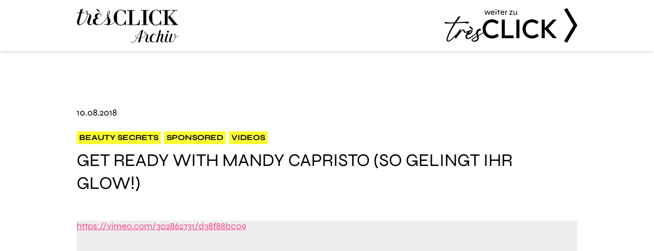

--- FILE ---
content_type: text/html; charset=UTF-8
request_url: https://archiv.tres-click.com/get-ready-with-me-mandy-grace-capristo/
body_size: 3726
content:
<!DOCTYPE html>
<html lang="de">
	<head>
	<meta charset="UTF-8" />
	<meta name="viewport" content="width=device-width, initial-scale=1, maximum-scale=1">
	<meta name='robots' content='index, nofollow, max-image-preview:large, max-snippet:-1, max-video-preview:-1' />

	<!-- This site is optimized with the Yoast SEO plugin v24.5 - https://yoast.com/wordpress/plugins/seo/ -->
	<title>Get ready with Mandy Capristo (so gelingt ihr Glow!)</title>
	<meta name="description" content="Sieh zu, wie Mandy Grace Capristo step by step geschminkt und contouriert wird - und erzählt, wer ihr die romantischsten Liebesbriefe ihres Lebens geschrieben hat!" />
	<link rel="canonical" href="https://archiv.tres-click.com/get-ready-with-me-mandy-grace-capristo/" />
	<meta property="og:locale" content="de_DE" />
	<meta property="og:type" content="article" />
	<meta property="og:title" content="Get ready with Mandy Capristo (so gelingt ihr Glow!)" />
	<meta property="og:description" content="Sieh zu, wie Mandy Grace Capristo step by step geschminkt und contouriert wird - und erzählt, wer ihr die romantischsten Liebesbriefe ihres Lebens geschrieben hat!" />
	<meta property="og:url" content="https://archiv.tres-click.com/get-ready-with-me-mandy-grace-capristo/" />
	<meta property="og:site_name" content="Très Click" />
	<meta property="article:publisher" content="https://www.facebook.com/tresclickmag" />
	<meta property="article:published_time" content="2018-08-10T09:44:35+00:00" />
	<meta property="article:modified_time" content="2019-03-21T14:58:50+00:00" />
	<meta name="author" content="Anastasia Rastorguev" />
	<meta name="twitter:card" content="summary_large_image" />
	<meta name="twitter:label1" content="Verfasst von" />
	<meta name="twitter:data1" content="Anastasia Rastorguev" />
	<script type="application/ld+json" class="yoast-schema-graph">{"@context":"https://schema.org","@graph":[{"@type":"WebPage","@id":"https://archiv.tres-click.com/get-ready-with-me-mandy-grace-capristo/","url":"https://archiv.tres-click.com/get-ready-with-me-mandy-grace-capristo/","name":"Get ready with Mandy Capristo (so gelingt ihr Glow!)","isPartOf":{"@id":"https://archiv.tres-click.com/#website"},"datePublished":"2018-08-10T09:44:35+00:00","dateModified":"2019-03-21T14:58:50+00:00","author":{"@id":"https://archiv.tres-click.com/#/schema/person/acc86d8f8686e30f9e8295997a0c6efc"},"description":"Sieh zu, wie Mandy Grace Capristo step by step geschminkt und contouriert wird - und erzählt, wer ihr die romantischsten Liebesbriefe ihres Lebens geschrieben hat!","breadcrumb":{"@id":"https://archiv.tres-click.com/get-ready-with-me-mandy-grace-capristo/#breadcrumb"},"inLanguage":"de","potentialAction":[{"@type":"ReadAction","target":["https://archiv.tres-click.com/get-ready-with-me-mandy-grace-capristo/"]}]},{"@type":"BreadcrumbList","@id":"https://archiv.tres-click.com/get-ready-with-me-mandy-grace-capristo/#breadcrumb","itemListElement":[{"@type":"ListItem","position":1,"name":"Home","item":"https://archiv.tres-click.com/"},{"@type":"ListItem","position":2,"name":"Get Ready with Mandy Capristo (so gelingt ihr Glow!)"}]},{"@type":"WebSite","@id":"https://archiv.tres-click.com/#website","url":"https://archiv.tres-click.com/","name":"Très Click","description":"Magazin für Mode, Beauty &amp; Popkultur","potentialAction":[{"@type":"SearchAction","target":{"@type":"EntryPoint","urlTemplate":"https://archiv.tres-click.com/?s={search_term_string}"},"query-input":{"@type":"PropertyValueSpecification","valueRequired":true,"valueName":"search_term_string"}}],"inLanguage":"de"},{"@type":"Person","@id":"https://archiv.tres-click.com/#/schema/person/acc86d8f8686e30f9e8295997a0c6efc","name":"Anastasia Rastorguev","sameAs":["https://archiv.tres-click.com"]}]}</script>
	<!-- / Yoast SEO plugin. -->


<link rel='stylesheet' id='theme-font-embed-css' href='https://archiv.tres-click.com/wp-content/themes/tresclick/assets/fonts/font.css?ver=2.0.1' type='text/css' media='all' />
<link rel='stylesheet' id='theme-variables-css' href='https://archiv.tres-click.com/wp-content/themes/tresclick/assets/css/variables.css?ver=2.0.1' type='text/css' media='all' />
<link rel='stylesheet' id='theme-global-css' href='https://archiv.tres-click.com/wp-content/themes/tresclick/assets/css/global.css?ver=2.0.1' type='text/css' media='all' />
<link rel='stylesheet' id='theme-article-css' href='https://archiv.tres-click.com/wp-content/themes/tresclick/assets/css/article.css?ver=2.0.1' type='text/css' media='all' />
<link rel='stylesheet' id='tiny-slider-style-css' href='https://archiv.tres-click.com/wp-content/themes/tresclick/lib/tiny-slider/dist/tiny-slider.css?ver=2.9.3' type='text/css' media='all' />
	<meta http-equiv="Content-Security-Policy" content="upgrade-insecure-requests">
	<link rel="preload" href="https://archiv.tres-click.com/wp-content/themes/tresclick/assets/fonts/syne-v16-latin/syne-v16-latin-regular.woff2" as="font" type="font/woff2" crossorigin>
<link rel="preload" href="https://archiv.tres-click.com/wp-content/themes/tresclick/assets/fonts/syne-v16-latin/syne-v16-latin-700.woff2" as="font" type="font/woff2" crossorigin>
<link rel="preload" href="https://archiv.tres-click.com/wp-content/themes/tresclick/assets/fonts/syne-v16-latin/syne-v16-latin-800.woff2" as="font" type="font/woff2" crossorigin>
<link rel="apple-touch-icon" sizes="180x180" href="https://archiv.tres-click.com/wp-content/themes/tresclick/assets/img/favicon/apple-touch-icon.png">
<link rel="icon" type="image/png" sizes="32x32" href="https://archiv.tres-click.com/wp-content/themes/tresclick/assets/img/favicon/favicon-32x32.png">
<link rel="icon" type="image/png" sizes="16x16" href="https://archiv.tres-click.com/wp-content/themes/tresclick/assets/img/favicon/favicon-16x16.png">
<link rel="manifest" href="https://archiv.tres-click.com/wp-content/themes/tresclick/assets/img/favicon/site.webmanifest">
<link rel="mask-icon" href="https://archiv.tres-click.com/wp-content/themes/tresclick/assets/img/favicon/safari-pinned-tab.svg" color="#5bbad5">
<link rel="shortcut icon" href="https://archiv.tres-click.com/wp-content/themes/tresclick/assets/img/favicon/favicon.ico">
<meta name="msapplication-TileColor" content="#da532c">
<meta name="msapplication-config" content="https://archiv.tres-click.com/wp-content/themes/tresclick/assets/img/favicon/browserconfig.xml">
<meta name="theme-color" content="#ffffff">
	<script type="application/ld+json">
	{ "@context": "http://schema.org",
	  "@type": "Article",
	  "mainEntityOfPage": "https:\/\/www.tres-click.com\/",
	  "headline": "Get Ready with Mandy Capristo (so gelingt ihr Glow!)",
	  "image": {
		"@type": "ImageObject",
		"url": "https:\/\/archiv.tres-click.com\/wp-content\/uploads\/2018\/08\/get_ready_with_mandy_thumbnail.jpg",
		"width": "600",
		"height": "400"
	  },
	  "author": "Tr\u00e8s Click",
	  "keywords": "Beauty Secrets, Sponsored, Videos",
	  "publisher": {
		"@type": "Organization",
		"name": "Très Click",
		"logo": "https:\/\/archiv.tres-click.com\/wp-content\/themes\/tresclick\/assets\/img\/logo.svg"	  },
	  "creator": "https://www.tres-click.com",
	  "url": "https://archiv.tres-click.com/get-ready-with-me-mandy-grace-capristo/",
	  "datePublished": "2018-08-10",
	  "dateModified": "2019-03-21",
	  "description": "...und du dachtest, Kylies Make-up-Routine w\u00e4re extra...\ud83d\udc8b\ud83d\udc85\ud83c\udffb\n",
	  "articleBody": "\t\n\t\t\n\t\t\tWarme Bronze-T\u00f6ne, perfektes Contouring und Wow-Glow: is it just me, oder sieht Mandy Grace Capristo immer aus, als w\u00e4re sie direkt aus der Karamell-Zauberkugel gestiegen?\u2728\nGute Nachrichten: Wir haben f\u00fcr euch mitgefilmt, wie Mandy gaaaanz genau geschminkt wird, step by step: vom\u00a0Augen-Make-up \u00fcber das glowige\u00a0Contouring bis hin zum Finish mit Press-on-Nails in d\u00fcster-schickem Schwarz.\ud83d\udc85\ud83c\udffb\nUnd noch viel besser: Dabei verr\u00e4t Mandy, wer ihr die romantischsten Liebesbriefe ihres Lebens\ud83d\udcdc geschrieben hat, in wen sie fr\u00fcher verknallt war\u2665\ufe0f und was der beste Rat war, den man ihr in ihrem Leben gegeben hat&#8230;\nSeht und staunt selbst\u00a0im obigen Video\u00a0beim Get-Ready-With-Mandy und KISS Products!\n&nbsp;\n\t\t\n\t\n\t",
	  "wordcount": "111"
	}
	</script>
	</head>
<body class="post-template-default single single-post postid-232155 single-format-standard nojs">
<script type="text/javascript">(function(){ document.body.classList.remove('nojs'); })();</script>

<div id="header" class="header">
	<div class="width">
		<a href="https://www.tres-click.com" class="logos-wrapper" data-wpel-link="internal">
			<span class="logo-archive-wrapper"><span class="logo-archive">Très Click Archive</span></span>
			<span class="logo-new-wrapper">weiter zu <span class="logo-new">Très Click</span></span>
		</a>
	</div>
</div>
<div class="main single-article">

	<div id="article-232155" class="single-article-container" data-url="https://archiv.tres-click.com/get-ready-with-me-mandy-grace-capristo/" data-title="Get Ready with Mandy Capristo (so gelingt ihr Glow!) &#8211; Très Click">

	<div class="block meta">
		<div class="width content">
			<div class="article-date-wrapper">
				<span class="article-date">10.08.2018</span>			</div>
		</div>
	</div>

	<div class="block article-header">
		<div class="width content">
							<div class="article-categories">
					<span class="category-teaser category-beauty-secrets backgroundcolor-category-beauty-secrets category-videos backgroundcolor-category-videos">Beauty Secrets</span> <span class="category-teaser category-sponsored backgroundcolor-category-sponsored">Sponsored</span> <span class="category-teaser category-videos backgroundcolor-category-videos">Videos</span> 				</div>
							<h1 class="article-headline">Get Ready with Mandy Capristo (so gelingt ihr Glow!)</h1>
		</div>
	</div>

	<div class="article-content">
			<div class="contentblock contentblock-video-cpt">
		<div class="width content">
				<div class="contentblock contentblock-video">
		<div class="width content">
			<div class="embed-container">
	<a href="https://vimeo.com/302862731/d38f88bc09" data-wpel-link="external" target="_blank" rel="nofollow external noopener noreferrer">https://vimeo.com/302862731/d38f88bc09</a></div>
		</div>
	</div>
			</div>
	</div>
		<div class="contentblock contentblock-wysiwyg">
		<div class="width content">
			<p>Warme Bronze-Töne, perfektes Contouring und Wow-Glow: is it just me, oder sieht <a href="https://archiv.tres-click.com/mandy-grace-capristo-es-gab-viele-momente-in-denen-das-make-up-eine-maske-war/" data-wpel-link="internal">Mandy Grace Capristo</a> immer aus, als wäre sie <strong>direkt aus der Karamell-Zauberkugel gestiegen?✨</strong></p>
<p>Gute Nachrichten: Wir haben für euch mitgefilmt, wie Mandy gaaaanz genau geschminkt wird, step by step: vom<strong> Augen-Make-up </strong>über das glowige<strong> <a href="https://archiv.tres-click.com/meghan-markle-glow-contouring-makeup-tutorial/" data-wpel-link="internal">Contouring</a> </strong>bis hin zum Finish mit<strong> Press-on-Nails </strong>in düster-schickem Schwarz.💅🏻</p>
<p>Und noch viel besser: Dabei verrät Mandy, wer ihr <strong>die romantischsten Liebesbriefe ihres Lebens📜 geschrieben</strong> hat, in wen sie früher <strong>verknallt war♥️</strong> und was <strong>der beste Rat</strong> war, den man ihr in ihrem Leben gegeben hat&#8230;</p>
<p>Seht und staunt selbst <strong>im obigen Video </strong>beim Get-Ready-With-Mandy und <a href="https://www.instagram.com/kissproducts_de/" data-wpel-link="external" target="_blank" rel="nofollow external noopener noreferrer">KISS Products</a>!</p>
<p>&nbsp;</p>
		</div>
	</div>
		</div>

	<div class="block article-footer">
			</div>

</div>

</div>

<a class="footer-cta" href="https://www.tres-click.com" data-wpel-link="internal">
	<span class="width">
		<span class="footer-cta-headline">weiter zu <span class="logo-new-wrapper"><span class="logo-new">Très Click</span></span></span>
		<span class="footer-cta-description">Das Beste aus Fashion, Beauty & Lifestyle und exklusive Gewinnspiele.</span>
	</span>
</a>

<div class="footer">
	<div class="width">
		<ul id="menu-footer" class="menu"><li id="menu-item-380314" class="menu-item menu-item-type-custom menu-item-object-custom menu-item-380314"><a href="https://www.tres-click.com/datenschutz/" data-wpel-link="internal">Datenschutz</a></li>
<li id="menu-item-380315" class="menu-item menu-item-type-custom menu-item-object-custom menu-item-380315"><a href="https://www.tres-click.com/impressum/" data-wpel-link="internal">Impressum</a></li>
</ul>	</div>
</div>
<script type="text/javascript" defer src="https://archiv.tres-click.com/wp-content/themes/tresclick/assets/js/global.js?ver=2.0.1" id="script-global-js"></script>
<script type="text/javascript" defer src="https://archiv.tres-click.com/wp-content/themes/tresclick/assets/js/article.js?ver=2.0.1" id="script-article-js"></script>
<script type="text/javascript" defer src="https://archiv.tres-click.com/wp-content/themes/tresclick/lib/tiny-slider/dist/min/tiny-slider.js?ver=2.9.3" id="tiny-slider-script-js"></script>
</body>
</html>

--- FILE ---
content_type: text/css
request_url: https://archiv.tres-click.com/wp-content/themes/tresclick/assets/fonts/font.css?ver=2.0.1
body_size: 967
content:
/* syne-regular - latin */
@font-face {
	font-display: swap;
	font-family: 'Syne';
	font-style: normal;
	font-weight: 400;
	src: url('syne-v16-latin/syne-v16-latin-regular.woff2') format('woff2');
}

/* syne-500 - latin */
@font-face {
	font-display: swap;
	font-family: 'Syne';
	font-style: normal;
	font-weight: 500;
	src: url('syne-v16-latin/syne-v16-latin-500.woff2') format('woff2');
}

/* syne-600 - latin */
@font-face {
	font-display: swap;
	font-family: 'Syne';
	font-style: normal;
	font-weight: 600;
	src: url('syne-v16-latin/syne-v16-latin-600.woff2') format('woff2');
}

/* syne-700 - latin */
@font-face {
	font-display: swap;
	font-family: 'Syne';
	font-style: normal;
	font-weight: 700;
	src: url('syne-v16-latin/syne-v16-latin-700.woff2') format('woff2');
}

/* syne-800 - latin */
@font-face {
	font-display: swap;
	font-family: 'Syne';
	font-style: normal;
	font-weight: 800;
	src: url('syne-v16-latin/syne-v16-latin-800.woff2') format('woff2');
}


--- FILE ---
content_type: text/css
request_url: https://archiv.tres-click.com/wp-content/themes/tresclick/assets/css/global.css?ver=2.0.1
body_size: 10582
content:
/* @group Clear Stylesheet */
html,body,div,span,applet,object,iframe,h1,h2,h3,h4,h5,h6,p,blockquote,pre,a,abbr,acronym,address,big,cite,code,del,dfn,em,font,img,ins,kbd,q,s,samp,small,strike,strong,sub,sup,tt,var,dl,dt,dd,ol,ul,li,fieldset,form,label,legend,table,caption,tbody,tfoot,thead,tr,th,td{margin:0;padding:0;border:0;outline:0;font-weight:inherit;font-style:inherit;font-size:100%;font-family:inherit;vertical-align:baseline;background-image:none;}body{line-height:1;color:black;background:white;text-align:left;}ol,ul{list-style:none}table{border-collapse:collapse;border-spacing:0;}caption,th,td{text-align:left;font-weight:normal;}blockquote:before,blockquote:after,q:before,q:after{content:""}blockquote,q{quotes:"" "";}
/* @end */

body {
	font-size: 18px;
	font-family: var(--font-default-family);
	font-weight: var(--font-default-weight-regular);
	-moz-osx-font-smoothing: grayscale;
	-webkit-font-smoothing: antialiased;
	min-width: var(--responsive-min-width);
}

.width,
.width-wide {
	box-sizing: border-box;
	padding-left: 20px;
	padding-right: 20px;
	margin-left: auto;
	margin-right: auto;
}

	.width {
		max-width: 1020px;
	}

	.width-wide {
		max-width: 1280px;
	}

strong,b {
	font-weight: var(--font-default-weight-bold);
}

h1, h2, h3, h4, h5, h6 {
	font-weight: var(--font-default-weight-bold);
}

.screen-reader-text {
	display: none;
}

.special-font {
	font-weight: var(--font-default-weight-extrabold);
}

a.anchor {
	position: absolute;
	margin-top: -100px !important;
}

center {
	text-align: center;
}

input,
button,
textarea,
.button {
	box-sizing: border-box;
	font-size: 18px;
	font-family: var(--font-default-family);
	font-weight: var(--font-default-weight-regular);
	-moz-osx-font-smoothing: grayscale;
	-webkit-font-smoothing: antialiased;
	background: transparent;
	color: var(--color-black);
	padding: 5px 15px;
	border: 5px solid var(--color-black);
	border-radius: 0;
}

.button {
	border: 5px solid var(--color-black);
	color: var(--color-block);
	padding: 10px 20px;
	text-align: center;
	display: inline-block;
	cursor: pointer;
	text-decoration: none;
	box-sizing: border-box;
	position: relative;
	z-index: 5;
}

	button,
	input[type="submit"] {
		cursor: pointer;
	}

	button:hover,
	input[type="submit"]:hover,
	.button:hover,
	.button-wrapper:hover .button {
		background: var(--color-yellow);
	}

.content {
	line-height: 1.3;
}

	.content p {
		margin-top: 1em;
	}

	.content h2 {
		font-size: 1.7em;
		margin-top: 2em;
		text-transform: uppercase;
		font-weight: var(--font-default-weight-regular);
	}

		.content h2 strong,
		.content h2 b {
			font-weight: var(--font-default-weight-bold);
		}

	.content h3 {
		font-size: 1.5em;
		margin-top: 1.5em;
		font-weight: var(--font-default-weight-regular);
	}

		.content h3 strong,
		.content h3 b {
			font-weight: var(--font-default-weight-bold);
		}

	.content h4,
	.content h5,
	.content h6 {
		font-size: 1.3em;
		margin-top: 1.5em;
		font-weight: var(--font-default-weight-regular);
	}

		.content h4 strong,
		.content h4 b,
		.content h5 strong,
		.content h5 b,
		.content h6 strong,
		.content h6 b {
			font-weight: var(--font-default-weight-bold);
		}

	.content ul,
	.content ol {
		margin-top: 0.5em;
	}

	a {
		color: var(--color-pink);
		text-decoration: underline;
	}

		a:hover {
			color: var(--color-blue);
		}

.tns-controls button {
	display: block;
	width: 30px;
	height: 37px;
	cursor: pointer;
	border: 0;
	padding: 0;
	background: transparent no-repeat center center / contain;
	color: transparent;
}

	.tns-controls button[data-controls=prev] {
		background-image: url(../img/icons/arrow-left.svg);
	}

	.tns-controls button[data-controls=next] {
		background-image: url(../img/icons/arrow-right.svg);
	}

.header {
	background: #fff;
	position: fixed;
	left: 0;
	top: 0;
	z-index: 100;
	width: 100%;
	height: 60px;
	box-shadow: 0 0 10px rgba(0,0,0,.2);
	display: flex;
	align-items: center;
	min-width: var(--responsive-min-width);
}

	.header.scrolled {
		top: -60px;
	}

		.header.scrolled:after {
			content: "";
			display: block;
			width: 100%;
			height: 20px;
			position: absolute;
			bottom: -20px;
			left: 0;
			background: transparent;
			z-index: 100;
		}

	body.transition .header {
		-webkit-transition: height 200ms ease-in-out, top 200ms ease-in-out;
		-moz-transition: height 200ms ease-in-out, top 200ms ease-in-out;
		-o-transition: height 200ms ease-in-out, top 200ms ease-in-out;
		-ms-transition: height 200ms ease-in-out, top 200ms ease-in-out;
		transition: height 200ms ease-in-out, top 200ms ease-in-out;
	}

	@media ( min-width: 783px ) {

		.header.top {
			height: 100px;
		}

	}

	body.admin-bar .header.top {
		top: 46px;
	}

		@media ( min-width: 601px ) {

			body.admin-bar .header {
				top: 46px;
			}

		}

		@media ( min-width: 783px ) {

			body.admin-bar .header,
			body.admin-bar .header.top {
				top: 32px;
			}

		}

	.header .width {
		width: 100%;
		height: 100%;
	}

	.header .logos-wrapper {
		position: relative;
		display: flex;
		justify-content: space-between;
		align-items: center;
		width: 100%;
		height: 100%;
		padding-top: 0;
		color: inherit;
		text-decoration: none;
	}

	.header .logo-archive-wrapper {
		width: 120px;
	}

		@media ( min-width: 783px ) {

			.header.top .logo-archive-wrapper {
				width: 200px;
			}

		}

		body.transition .logo-archive-wrapper {
			-webkit-transition: width 200ms ease-in-out;
			-moz-transition: width 200ms ease-in-out;
			-o-transition: width 200ms ease-in-out;
			-ms-transition: width 200ms ease-in-out;
			transition: width 200ms ease-in-out;
		}

		.header .logo-archive {
			width: 100%;
			height: 0;
			overflow: hidden;
			line-height: 2;
			display: block;
			padding-top: 34%;
			background: url(../img/logo-archive.svg) no-repeat left center / contain;
		}

	.header .logo-new-wrapper {
		width: 100px;
		margin-right: -10px;
		text-align: center;
		font-size: 12px;
		position: relative;
		padding-right: 30px;
		background: url(../img/icons/arrow-right_thin.svg) no-repeat right 10px center / auto 100%;
	}

		.header a:hover .logo-new-wrapper {
			background-position: right 0px center;
		}

		@media ( min-width: 783px ) {

			.header.top .logo-new-wrapper {
				width: 220px;
				font-size: 16px;
				padding-right: 50px;
			}

		}

		body.transition .logo-new-wrapper {
			-webkit-transition: all 200ms ease-in-out;
			-moz-transition: all 200ms ease-in-out;
			-o-transition: all 200ms ease-in-out;
			-ms-transition: all 200ms ease-in-out;
			transition: all 200ms ease-in-out;
		}

		.header .logo-new,
		.footer-cta .logo-new {
			width: 100%;
			height: 0;
			overflow: hidden;
			line-height: 2;
			display: block;
			padding-top: 24%;
			background: url(../img/logo-new.svg) no-repeat center center / contain;
		}

.footer-cta {
	background: #75F0FD;
	display: block;
	padding: 40px 0;
	box-sizing: border-box;
	width: 100%;
	color: var(--color-black);
	text-decoration: none;
	text-align: center;
}

	.footer-cta .width {
		width: 100%;
		display: block;
		background: url(../img/icons/arrow-right_thin.svg) no-repeat right 30px center / auto 100%;
	}

		body.transition .footer-cta .width {
			-webkit-transition: all 200ms ease-in-out;
			-moz-transition: all 200ms ease-in-out;
			-o-transition: all 200ms ease-in-out;
			-ms-transition: all 200ms ease-in-out;
			transition: all 200ms ease-in-out;
		}
	
		.footer-cta:hover .width {
			background-position: right 20px center;
		}

	.footer-cta:hover {
		color: var(--color-black);
	}

	.footer-cta-headline {
		display: block;
		font-size: 4em;
		text-transform: uppercase;
		vertical-align: middle;
	}

		.footer-cta-headline .logo-new-wrapper {
			width: 300px;
			display: inline-block;
			vertical-align: middle;
			margin-top: -13px;
		}

	.footer-cta-description {
		display: block;
		margin-top: 40px;
		font-size: 1.3em;
	}

	@media ( max-width: 970px ) {

		.footer-cta .width {
			background-position: right 15px center;
		}

			.footer-cta:hover .width {
				background-position: right 5px center;
			}

		.footer-cta-headline {
			font-size: 3em;
		}

			.footer-cta-headline .logo-new-wrapper {
				width: 200px;
				margin-top: -8px;
			}

		.footer-cta-description {
			font-size: 1em;
			margin-top: 20px;
		}

	}

	@media ( max-width: 740px ) {

		.footer-cta-headline {
			font-size: 2em;
			line-height: 1.1;
		}

			.footer-cta-headline .logo-new-wrapper {
				width: 160px;
				margin-top: -4px;
			}

		.footer-cta-description {
			padding: 0 30px;
			text-wrap: balance;
			line-height: 1.2;
		}

	}

	@media ( max-width: 470px ) {

		.footer-cta-description,
		.footer-cta-headline {
			padding: 0 30px 0 0;
		}

		.footer-cta .width {
			background-position: right 5px center;
		}

	}

	@media ( max-width: 400px ) {

		.footer-cta-description,
		.footer-cta-headline {
			padding: 0 0 0 0;
		}

		.footer-cta .width {
			background: none;
		}

	}

.footer {
	background: var(--color-black);
	color: var(--color-white);
	text-align: center;
	padding: 20px 0;
	font-size: 12px;
	text-transform: uppercase;
	min-width: var(--responsive-min-width);
}

	.footer a {
		color: inherit;
		text-decoration: none;
		display: inline-block;
		padding: 7px;
	}

		.footer a:hover,
		.footer .current-menu-item a {
			color: var(--color-cyan);
		}

	.footer .menu {
		width: 100%;
		display: flex;
		justify-content: space-between;
		align-items: center;
	}

	.footer .menu li {
		display: inline;
	}

	@media ( min-width: 680px ) {

		.footer {
			padding: 40px 0;
		}

		.footer a {
			padding: 10px;
		}

	}

.main {
	padding: 60px 0 80px;
	box-sizing: border-box;
	min-height: calc(100vh - var(--footer-height) - var(--topbar-height));
}

	@media ( min-width: 680px ) {

		.main {
			padding: 90px 0 80px;
		}

	}

	@media ( min-width: 783px ) {

		.main {
			padding: 130px 0 80px;
		}

	}

.embed-container {
	display: block;
	position: relative;
	padding-bottom: 56.25%;
	overflow: hidden;
	max-width: 100%;
	height: auto;
	background: var(--color-grey-light) url(../img/icons/loading.svg) no-repeat center center / 40px auto;
}

	.embed-container iframe,
	.embed-container object,
	.embed-container embed {
		position: absolute;
		top: 0;
		left: 0;
		width: 100%;
		height: 100%;
	}

.block.index-error {
	text-align: center;
}

.page-title {
	font-size: 2em;
}

.form-error {
	border: 1px solid var(--color-red);
	padding: 20px;
	display: block;
	text-align: center;
	color: var(--color-re);
}

.main.error-404 {
}

	.main.error-404 .content {
		text-align: center;
	}

		.main.error-404 h1 {
			font-size: 2em;
			margin-bottom: 1em;
		}


--- FILE ---
content_type: text/css
request_url: https://archiv.tres-click.com/wp-content/themes/tresclick/assets/css/article.css?ver=2.0.1
body_size: 16132
content:
.instagram-media,
.instagram-media-registered {
	margin-left: auto !important;
	margin-right: auto !important;
}

.giphy-embed {
	max-width: 100%;
}

.instagram-container {
	display: block;
	width: 100%;
}

	.instagram-container .embed-container {
		padding-bottom: 120%;
	}

.twitter-tweet {
	margin: 30px auto !important;
}



/* legacy header */
.headerpic,
.headervideo {
	width: 100%;
	overflow: hidden;
	margin: 0 auto 40px;
}

	.headerpic img {
		width: 100%;
		height: auto;
	}

	.headervideo.fullwidth {
		max-width: 100%;
	}

	.headervideo div,
	.headervideo iframe {
		width: 100%;
	}



/* legacy contentblocks */

.contentblock-zweispaltig {
}

	.contentblock-zweispaltig > .width {
		display: flex;
		justify-content: space-between;
		align-items: flex-start;
	}

		.contentblock-zweispaltig .width .half {
			width: calc(50% - 20px);
		}

		.contentblock-zweispaltig .getty.embed.image {
			max-width: 430px !important;
		}

.contentblock-listicle {
}

	.contentblock-listicle .listicle-element + .listicle-element {
		margin-top: 30px;
	}

.contentblock-enumeration {
}

	.contentblock-enumeration ol {
		font-weight: var(--font-default-weight-bold);
		font-size: 20px;
		list-style-type: decimal;
		list-style-position: inside;
	}

		.contentblock-enumeration ol li * {
			font-weight: initial;
		}

		.contentblock-enumeration ol li + li {
			margin-top: 1.5em;
		}

			.contentblock-enumeration ol li > *:first-child {
				margin-top: 5px;
			}

.contentblock-form-win {
	margin: 40px auto;
}

	.contentblock-form-win .width {
		border: 3px double var(--color-black);
		padding: 20px;
		box-sizing: border-box;
	}

	.contentblock-form-win .form-error {
		text-align: center;
	}

.contentblock-gallery {
}

	.contentblock-gallery .gallery-wrapper {
		display: block;
		position: relative;
		padding-bottom: 30px;
		margin-bottom: 40px;
		padding-left: 40px;
		padding-right: 40px;
	}

		.contentblock-gallery .gallery-wrapper .tns-controls button {
			position: absolute;
			top: 50%;
			z-index: 50;
		}

			.contentblock-gallery .gallery-wrapper .tns-controls button[data-controls="prev"] {
				left: 0;
			}

			.contentblock-gallery .gallery-wrapper .tns-controls button[data-controls="next"] {
				right: 0;
			}

			.contentblock-gallery .gallery-wrapper .tns-nav {
				position: absolute;
				bottom: 0;
				left: 0;
				width: 100%;
				text-align: center;
			}

				.contentblock-gallery .gallery-wrapper .tns-nav button {
					width: 14px;
					height: 14px;
					border-radius: 50%;
					margin: 0 2px;
					padding: 0;
					display: inline-block;
					border-width: 3px;
				}

					.contentblock-gallery .gallery-wrapper .tns-nav button:hover {
						background: var(--color-yellow);
					}

					.contentblock-gallery .gallery-wrapper .tns-nav button.tns-nav-active {
						background: var(--color-black);
					}

		.contentblock-gallery .slideshow .slide {
			text-align: center;
			position: relative;
		}

			.contentblock-gallery .slideshow .slide img {
				max-width: 100%;
				height: auto;
			}

			.contentblock-gallery .slideshow .slide .instagram-wrapper {
				display: block;
				max-width: 500px;
				margin-left: auto;
				margin-right: auto;
			}

			.contentblock-gallery .slideshow .caption {
				display: block;
				max-width: 740px;
				margin: 0 auto;
			}

			.contentblock-gallery .slideshow .cta-button {
				position: absolute;
				right: 0;
				top: 0;
				background: var(--color-white);
			}

				.contentblock-gallery .slideshow .button-wrapper:hover .cta-button {
					background: var(--color-yellow);
				}

			.contentblock-gallery .slideshow a {
				display: block;
				text-decoration: none;
				color: inherit;
			}

.contentblock-image-slider {
}

	.contentblock-image-slider .slider-box {
		position: relative;
		overflow: hidden;
	}

	.contentblock-image-slider .slider-box .image-wrapper {
		position: relative;
	}

		.contentblock-image-slider .slider-box .image-wrapper img {
			width: 100%;
			height: auto;
			display: block;
		}

			.contentblock-image-slider .slider-box .image-wrapper .image-left {
				position: relative;
			}

			.contentblock-image-slider .slider-box .image-wrapper .image-right {
				position: absolute;
				left: 0;
				top: 0;
				width: 100%;
				height: 100%;
				object-fit: cover;
				clip-path: inset(0% 50% 0% 100%);
			}

		.contentblock-image-slider .slider-box .range {
			position: absolute;
			top: 0;
			left: -20px;
			width: calc(100% + 40px);
			height: 100%;
			z-index: 10;
			opacity: 0;
			cursor: col-resize;
		}

		.contentblock-image-slider .slider-box .handle {
			position: absolute;
			left: 50%;
			top: 0;
			width: 2px;
			height: 100%;
			background: var(--color-black);
			z-index: 15;
			pointer-events: none;
		}

			.contentblock-image-slider .slider-box .handle:before {
				content: "";
				position: absolute;
				left: 50%;
				top: 50%;
				width: 40px;
				margin-left: -20px;
				height: 40px;
				margin-top: -20px;
				border-radius: 50%;
				background: var(--color-black) url(../img/icons/arrow-left-right.svg) no-repeat center center / 60% auto;
			}

.contentblock-form-win {
}

	.contentblock-form-win input,
	.contentblock-form-win label,
	.contentblock-form-win select {
		margin: 10px 10px 10px 0;
	}

	.contentblock-form-win input,
	.contentblock-form-win select {
		padding: 10px;
		width: 250px;
	}

	.contentblock-form-win input[type="checkbox"] {
		margin-right: 3px;
		width: auto;
	}

	.contentblock-form-win input[type="submit"] {
		margin-top: 30px;
	}

	.contentblock-form-win .small {
		font-size: 0.8em;
	}

.contentblock-html {
}

	.contentblock-html .sponsored {
		text-align: right;
		text-transform: uppercase;
		font-size: 10px;
		font-weight: var(--font-default-weight-semibold);
		opacity: 0.6;
	}

.contentblock-affiliateprodukte {
	text-align: center;
}

	.contentblock-affiliateprodukte a {
		display: inline-block;
		width: 33%;
		color: black;
		font-size: 12px;
		vertical-align: top;
	}

		.contentblock-affiliateprodukte a.in-row-1 {
			width: 100%;
		}

		.contentblock-affiliateprodukte a.in-row-2 {
			width: 48%;
			margin-right: 4%;
		}

			.contentblock-affiliateprodukte a.in-row-2:nth-child(2n) {
				margin-right: 0;
			}

		.contentblock-affiliateprodukte a.in-row-3 {
			width: 30%;
			margin-right: 5%;
		}

			.contentblock-affiliateprodukte a.in-row-3:nth-child(3n) {
				margin-right: 0;
			}

		.contentblock-affiliateprodukte a:hover {
			color: var(--color-yellow);
		}

		.contentblock-affiliateprodukte a p {
			margin-top: 0;
		}

	.contentblock-affiliateprodukte .content {
		font-size: 0;
	}

	.contentblock-affiliateprodukte .item .image {
		width: 100%;
		height: auto;
	}

		.contentblock-affiliateprodukte .item .image img {
			position: relative;
			top: 0;
			left: 0;
			width: 100%;
			height: auto;
		}

	.half .contentblock-affiliateprodukte a {
		width: 100%;
	}

		.half .contentblock-affiliateprodukte .item .image {
			width: 100%;
			height: initial;
		}

			.half .contentblock-affiliateprodukte .item .image img {
				position: relative;
				top: 0;
				left: auto;
				margin: auto;
				max-width: 100%;
				-webkit-transform: initial;
				-moz-transform: initial;
				-o-transform: initial;
				-ms-transform: initial;
				transform: initial;
			}

.contentblock-fullwidth {
	width: 100%;
}

	.contentblock-fullwidth img {
		width: 100%;
		height: auto;
	}

.contentblock-spacer {
	height: 40px;
	margin: 0 auto;
}

.contentblock-wysiwyg {
}

	.contentblock-wysiwyg .alignleft {
		float: left;
		padding-right: 40px;
		padding-bottom: 30px;
	}

	.contentblock-wysiwyg .alignright {
		float: right;
		padding-left: 40px;
		padding-bottom: 30px;
	}

	.contentblock-wysiwyg .aligncenter {
		display: block;
		margin-left: auto;
		margin-right: auto;
		padding-bottom: 30px;
	}

	.contentblock-wysiwyg ul {
		list-style-type: disc;
	}

	.contentblock-wysiwyg ol {
		list-style-type: decimal;
	}

		.contentblock-wysiwyg ul li,
		.contentblock-wysiwyg ol li {
			list-style-position: inside;
		}

.single-article .single-article-container + .single-article-container {
	border-top: 5px solid #eee;
	margin-top: 40px;
}

.single-article .password-form-wrapper {
	padding: 80px 0 0;
	text-align: center;
}

	.single-article .password-form-wrapper form {
		margin-top: 2em;
	}

.single-article .meta {
	padding: 80px 0 0;
}

	.single-article .meta .content {
		display: flex;
		justify-content: space-between;
		align-items: flex-start;
	}

	.single-article .meta .article-date-wrapper {
		width: calc(100% - 200px);
	}

.single-article .article-header {
	padding-top: 20px;
}

	.single-article .article-header h1 {
		margin-top: 10px;
		font-size: 35px;
		line-height: 1.3;
		text-transform: uppercase;
		font-weight: var(--font-default-weight);
	}

	.single-article .article-header h1 strong {
		font-weight: var(--font-default-weight-bold);
	}

.single-article .article-content {
	padding-top: 40px;
	padding-bottom: 80px;
}

.single-article .article-footer {
}

	.single-article .article-footer h3 {
		text-transform: uppercase;
		font-size: 20px;
		font-weight: var(--font-default-weight);
	}

		.single-article .article-footer h3 strong {
			font-weight: var(--font-default-weight-bold);
		}
		
	.single-article .credits {
		padding-top: 40px;
	}

		.single-article .credits h3 {
			margin-bottom: 10px;
		}

		.single-article .credits .credit {
			display: inline-block;
			text-transform: uppercase;
			color: var(--color-text);
			font-size: 15px;
			text-decoration: none;
		}

			.single-article .credits a.credit {
				text-decoration: underline;
			}

				.single-article .credits a.credit:hover {
					color: var(--color-blue);
				}

	.single-article .article-footer .additional-articles-wrapper {
		padding-top: 80px;
	}

		.single-article .article-footer .additional-articles-wrapper h2 {
			font-size: 55px;
			line-height: 1.3;
			text-transform: uppercase;
			font-weight: var(--font-default-weight);
			text-align: center;
			border-top: 5px solid var(--color-black);
			padding-top: 40px;
			padding-bottom: 40px;
		}

			.single-article .article-footer .additional-articles-wrapper h2 strong {
				font-weight: var(--font-default-weight-bold);
			}

.contentblock {
	margin: 10px 0 20px;
}

	.contentblock.with-backgroundcolor {
		padding-top: 40px;
		padding-bottom: 40px;
	}

	.contentblock .width .width {
		padding-left: 0;
		padding-right: 0;
	}

	.contentblock-image {
		text-align: center;
		padding-bottom: 20px;
	}

		.contentblock-image img {
			max-width: 100%;
			height: auto;
		}

		.contentblock-image .description {
			padding-top: 5px;
			font-size: 0.85em;
			line-height: 1.2;
		}

			.contentblock-image .description > *:first-child {
				margin-top: 0;
			}

	.contentblock-quote {
		padding: 50px 0;
	}

		.contentblock-quote .quote {
			padding: 30px 0;
			border-top: 5px solid var(--color-black);
			border-bottom: 5px solid var(--color-black);
		}

			.contentblock-quote .quote .content {
				font-size: 1.3em;
				font-weight: var(--font-default-weight-semibold);
				padding: 0 20px;
				text-align: center;
			}

			.contentblock-quote .quote .author {
				text-transform: uppercase;
				padding: 10px 20px 0;
				text-align: center;
			}

	.contentblock-related-post {
		padding: 50px 0;
	}

		.contentblock-related-post .related-post-content {
			padding: 30px 0 0;
			border-top: 5px solid var(--color-black);
			border-bottom: 5px solid var(--color-black);
		}

		.contentblock-related-post .related-post-content .related-post-title {
			font-size: 1.3em;
			line-height: 1.3;
			text-transform: uppercase;
			font-weight: var(--font-default-weight);
			text-align: center;
		}

			.contentblock-related-post .related-post-content .related-post-title strong {
				font-weight: var(--font-default-weight-bold);
			}

			.contentblock-related-post .related-post-content .article-teaser-main-category,
			.contentblock-related-post .related-post-content .article-teaser-meta,
			.contentblock-related-post .related-post-content .article-teaser-categories {
				display: none;
			}

			.contentblock-related-post .related-post-content .article-teaser-thumbnail {
				padding-top: 5px;
			}

			.contentblock-related-post .related-post-content .article-teaser-headline {
				margin-top: 0;
			}

		.contentblock-zweispaltig .contentblock-related-post .article-teaser .article-teaser-thumbnail,
		.contentblock-zweispaltig .contentblock-related-post .article-teaser .article-teaser-content {
			width: 100%;
		}

			.contentblock-zweispaltig .contentblock-related-post .article-teaser .article-teaser-thumbnail {
				order: 1;
				margin-bottom: 10px;
			}

			.contentblock-zweispaltig .contentblock-related-post .article-teaser .article-teaser-content {
				order: 2;
			}

	.contentblock-wysiwyg {
	}

		.contentblock-wysiwyg img {
			max-width: 100%;
			height: auto;
		}

.category-teaser {
	display: inline-block;
	background: var(--color-yellow);
	color: var(--color-black);
	font-size: 15px;
	font-weight: var(--font-default-weight-bold);
	position: relative;
	z-index: 10;
	padding: 5px;
	text-align: center;
	text-transform: uppercase;
	text-decoration: none;
	line-height: 1;
	margin: 5px 2px 0 0;
}

.contentblock-zweispaltig {

}

	@media( max-width: 940px ) {

		.contentblock-zweispaltig > .width {
			flex-wrap: wrap;
		}

		.contentblock-zweispaltig .width .half {
			width: 100%;
		}
		
			.contentblock-zweispaltig .half + .half {
				margin-top: 1em;
			}

	}

.contentblock-get-the-look {

}

	.contentblock-get-the-look .look {
		width: 100%;
		position: relative;
		display: flex;
		justify-content: space-between;
		align-items: flex-start;
	}

		.contentblock-get-the-look .look .half {
			width: calc(50% - 20px);
			position: relative;
		}

		.contentblock-get-the-look .look .right-half-content {
			position: relative;
		}

	.contentblock-get-the-look .right-half-content {
		display: block;
		position: relative;
		padding-bottom: 30px;
		margin-bottom: 40px;
		padding-left: 40px;
		padding-right: 40px;
	}

		.contentblock-get-the-look .right-half-content .tns-controls button {
			position: absolute;
			top: 50%;
			z-index: 50;
		}

			.contentblock-get-the-look .right-half-content .tns-controls button[data-controls="prev"] {
				left: 0;
			}

			.contentblock-get-the-look .right-half-content .tns-controls button[data-controls="next"] {
				right: 0;
			}

			.contentblock-get-the-look .right-half-content .tns-nav {
				position: absolute;
				bottom: 0;
				left: 0;
				width: 100%;
				text-align: center;
			}

				.contentblock-get-the-look .right-half-content .tns-nav button {
					width: 14px;
					height: 14px;
					border-radius: 50%;
					margin: 0 2px;
					padding: 0;
					display: inline-block;
					border-width: 3px;
				}

					.contentblock-get-the-look .right-half-content .tns-nav button:hover {
						background: var(--color-yellow);
					}

					.contentblock-get-the-look .right-half-content .tns-nav button.tns-nav-active {
						background: var(--color-black);
					}

		.contentblock-get-the-look .slideshow .slide {
			text-align: center;
			position: relative;
		}

			.contentblock-get-the-look .slideshow .slide img {
				max-width: 100%;
				height: auto;
			}

			.contentblock-get-the-look .slideshow .slide .instagram-wrapper {
				display: block;
				max-width: 500px;
				margin-left: auto;
				margin-right: auto;
			}

			.contentblock-get-the-look .slideshow .text-overlay {
				display: block;
				max-width: 740px;
				margin: 0 auto;
			}

			.contentblock-get-the-look .slideshow .cta-button {
				position: absolute;
				right: 0;
				top: 0;
				background: var(--color-white);
			}

				.contentblock-get-the-look .slideshow .button-wrapper:hover .cta-button {
					background: var(--color-yellow);
				}

			.contentblock-get-the-look .slideshow a {
				display: block;
				text-decoration: none;
				color: inherit;
			}

	@media( max-width: 940px ) {

		.contentblock-get-the-look .look {
			flex-wrap: wrap;
			text-align: center;
		}

		.contentblock-get-the-look .look .half {
			width: 100%;
		}
		
			.contentblock-get-the-look .look + .half {
				margin-top: 1em;
			}

	}

--- FILE ---
content_type: image/svg+xml
request_url: https://archiv.tres-click.com/wp-content/themes/tresclick/assets/img/icons/arrow-right_thin.svg
body_size: 457
content:
<?xml version="1.0" encoding="UTF-8"?>
<svg id="Ebene_2" data-name="Ebene 2" xmlns="http://www.w3.org/2000/svg" viewBox="0 0 19.62 52.88">
  <defs>
    <style>
      .cls-1 {
        fill: none;
        stroke: #000;
        stroke-miterlimit: 10;
        stroke-width: 5px;
      }
    </style>
  </defs>
  <g id="Ebene_1-2" data-name="Ebene 1">
    <path id="Pfad_28" data-name="Pfad 28" class="cls-1" d="M2.16,51.63l14.56-25.19L2.16,1.25"/>
  </g>
</svg>

--- FILE ---
content_type: image/svg+xml
request_url: https://archiv.tres-click.com/wp-content/themes/tresclick/assets/img/icons/loading.svg
body_size: 708
content:
<svg xmlns="http://www.w3.org/2000/svg" style="margin:auto" width="200" height="200" viewBox="0 0 100 100" preserveAspectRatio="xMidYMid" display="block"><circle cx="50" cy="50" r="30" stroke="#fafafa" stroke-width="10" fill="none"/><circle cx="50" cy="50" r="30" stroke="#aaa" stroke-width="8" stroke-linecap="round" fill="none"><animateTransform attributeName="transform" type="rotate" repeatCount="indefinite" dur="1s" values="0 50 50;180 50 50;720 50 50" keyTimes="0;0.5;1"/><animate attributeName="stroke-dasharray" repeatCount="indefinite" dur="1s" values="18.84955592153876 169.64600329384882;94.2477796076938 94.24777960769377;18.84955592153876 169.64600329384882" keyTimes="0;0.5;1"/></circle></svg>

--- FILE ---
content_type: image/svg+xml
request_url: https://archiv.tres-click.com/wp-content/themes/tresclick/assets/img/logo-new.svg
body_size: 7873
content:
<?xml version="1.0" encoding="UTF-8"?>
<svg id="Ebene_2" data-name="Ebene 2" xmlns="http://www.w3.org/2000/svg" viewBox="0 0 2000 454.07">
  <defs>
    <style>
      .cls-1 {
        stroke-width: 0px;
      }
    </style>
  </defs>
  <g id="Ebene_1-2" data-name="Ebene 1">
    <g>
      <path class="cls-1" d="m464.88,218.31c8.47,5.91,15.79,10.78,21.88,14.56,10.31,5.51,15.7,7.39,18.84,7.39,1.39,0,2.34-.38,3.07-.97,3.11-2.5,1.47-7.87-5.73-18.7-5.17-6.63-11.58-13.8-19.06-21.29-7.51-7.48-14.37-13.19-20.37-16.96l-.04-.03c-4.67-2.8-5.88-3.75-6.24-4.12-2.04-1.97-5.43-.66-7.98.64-4.48,1.8-7.07,5.34-7.51,10.21-.44,4.66,1.03,9.12,4.4,13.31,3.8,4.58,10.12,9.95,18.75,15.95Z"/>
      <path class="cls-1" d="m896.3,334.62c-14.06,6.16-31.2,9.24-51.4,9.24-16.43,0-31.44-2.84-45.01-8.53-13.58-5.69-25.35-13.81-35.3-24.4-9.95-10.58-17.62-23.13-22.98-37.67-5.37-14.53-8.05-30.48-8.05-47.85s2.68-33.32,8.05-47.85c5.37-14.53,13.04-27.08,22.98-37.67,9.95-10.58,21.71-18.72,35.3-24.4,13.58-5.68,28.58-8.53,45.01-8.53,18.63,0,34.98,3,49.04,9,14.05,6,25.98,14.37,35.76,25.11l36.96-36.96c-15.16-15.16-32.54-27.16-52.11-36.01-19.59-8.84-42.81-13.26-69.65-13.26-24.01,0-46.2,4.43-66.57,13.26-20.38,8.85-38.15,21.01-53.3,36.48-15.16,15.48-26.85,33.57-35.06,54.25-8.22,20.69-12.32,42.88-12.32,66.57,0,21.97,3.68,42.59,10.75,61.98-15.84,9.35-31.06,18.05-45.2,25.82-14.66,8.07-24.43,13.7-28.84,16.63l-14.16,7.55-1.41-4.92c-3.63-16.63-4.93-30.39-3.85-40.9,1.06-10.19,5.53-19.64,13.34-28.15,4.23-4.92,8.63-8.46,13.1-10.52,3.2-1.47,4.14-1.19,3.99-.95,0,3.76.88,6.3,2.69,7.78,1.43,1.19,3.3,1.57,5.56,1.1,4.45-.87,7.99-4.3,10.55-10.25,3.25-8.15,2.78-15.06-1.41-20.55-4.15-5.36-10.72-8.09-19.67-8.09h-.02c-13.05.77-25.08,6-35.78,15.56-10.67,9.53-18,22.04-21.75,37.09-2.13,7.01-3.11,14.51-3.04,22.4-36.77,30.91-69.19,54.31-96.32,69.5-27.03,15.15-46,21.05-56.46,17.57-3.54-1.12-5.92-3.17-7.29-6.28-3.59-8.16-.3-23.29,9.77-44.98l4.43-10.62,3.33,2.66c12.82,8.81,30.19,2.39,51.7-19.13,6.75-6.74,12.84-14.54,18.1-23.17,5.44-8.96,8.09-15.33,8.09-19.49s-2.25-8.87-6.69-13.75c-4.51-4.91-8.99-7.39-13.32-7.39-4.77,0-10.68,1.51-18.08,4.61-4.93,2.08-9.77,4.66-14.55,7.47-.79-.86-1.97-1.29-3.85-.95-4.33.8-13.75,4.48-28.87,11.29-16.61,7.94-28.6,11.98-36.09,12.02-8.7,1.78-10.99.07-11.57-.77-1.19-1.65-3.54-6.26-7.94-18.53-.78-3.82-1.93-7.69-3.45-11.51-1.61-3.99-3.23-6.77-4.95-8.51-6.76-6.74-15.93-6.48-27.33.86-5.3,3.8-13.78,11.15-25.2,21.83-8.58,8.02-16.33,15.84-23.13,23.33,5.48-9.42,9.77-17.08,12.81-22.83,3.54-6.73,6.25-12.15,7.85-15.68.7-1.59,2.84-6.42.08-9.19-1.36-1.37-3.29-2.45-6.29-3.41-6.15-.78-14.21,4.85-25.34,17.99-10.34,12.17-24.95,32.22-43.41,59.53-1.12,1.6-2.13,3.15-3.2,4.73-7.48,7.19-16.24,15.78-26.49,26.04-19.19,19.18-35.23,34.85-47.67,46.55-12.75,12-23.23,21.22-32.04,28.18-8.64,6.83-16.11,11.57-22.2,14.1-6.12,2.51-11.73,4.14-16.67,4.85-4.83.72-8.22-.08-10.43-2.43-3.95-4.19-4.45-13.92-1.44-28.16,11-54.97,52.71-139.46,123.99-251.15l18.21-28.94,30.97-1.07c45.88-1.47,79.36-2.58,100.44-3.33,22.06-.76,35.96-1.11,43.75-1.11h5.73c-3,1.54-5,3.39-6.1,5.6-.97,1.91-1.05,3.53-.28,4.79.52.83,1.62,1.82,3.97,1.82,3.74,0,10.72-.54,21.32-1.67,10.73-1.16,17.83-2.47,21.29-3.92,10.49-2.08,13.41-8.24,14.01-13.04.61-4.9-.71-11.41-10.42-14.64-2.31-.76-4.44-1.34-6.38-1.73-2.04-.41-6-.6-12.09-.6s-15.11.36-28.42,1.1c-13.07.76-31.58,2.26-54.99,4.45-81.4,6.98-105,7.41-111.14,6.69.69-1.21,1.99-3.34,4.48-7.05,3.6-5.42,7.93-11.56,13.25-18.78,5.17-7.01,10.54-14.23,16.08-21.62l14.97-19.98c4.46-5.93,8.53-11.49,12.24-16.69,5.26-7.36,5.97-9.85,5.97-11.31,0-4.17-1.73-11.15-13.37-11.15-6.69,0-15.25,6.25-26.14,19.12-10.34,12.16-24.95,32.2-43.44,59.57l-19.35,29.03-38.76,2.15c-22.68.72-43.71.56-62.5-.55-18.67-1.1-34.41-3.13-46.69-6.03-8.55-2.33-14.56-3.07-18.28-2.24-4.08.91-7.05,3.61-8.56,7.55-1.95,2.72-2.58,5.42-1.89,7.99.91,3.38,4,6.23,9.12,8.52,2.56,1.73,6.92,2.77,13.32,3.16,5.85.37,17.15.55,34.54.55,11.5,0,24.58-.18,38.89-.55,14.63-.35,27.36-.92,37.86-1.67,9.86-.74,17.97-1.1,24.79-1.1h7.57c-.78,1.37-1.58,2.85-2.39,4.48-1.47,2.94-3.12,6.05-4.94,9.35-1.85,3.31-3.86,6.8-6.08,10.49-31.04,52.5-57.03,101.1-77.23,144.46-20.32,43.63-32.9,78.55-37.34,103.73-4.6,23.72-.97,40.51,10.61,49.76,3.41,3.38,9.18,5.1,17.13,5.1,15.28,0,34.45-9.89,56.91-29.35,3.76-3.02,9.97-8.67,18.45-16.77,8.41-8.04,18.13-17.57,28.89-28.34l18.87-18.86c-3.7,8.3-5.54,14.18-5.54,17.82,0,1.78.41,3.68,1.28,5.84.76,1.91,1.53,3.63,2.47,5.47,2.01,2.81,5.15,5.49,9.8,5.49,2.45,0,5.33-.74,8.68-2.61l.16-.09c1.55-1.03,4.85-3.99,15.51-17.69,7.75-9.98,18.03-23.62,30.56-40.58,9.55-13.22,19.58-26.05,29.85-38.14,10.22-12.05,19.51-22.27,27.53-30.28,6.57-5.84,12.44-10.43,17.48-13.67,3.54-2.28,5.23-2.88,5.94-3.04l.32.62h.4c.11.38.26.98.4,1.94.38,2.63.94,5.82,1.68,9.49,1.53,9.24,3.44,15.66,5.72,19.44,4.83,10.45,13.74,15.75,26.48,15.75,7.06,0,17.51-2.96,31.95-9.05,4.37-1.84,8.51-3.83,12.54-5.89-1.94,2.03-3.87,4.07-5.7,6.19-9.28,10.75-17.04,22.3-23.08,34.32-5.99,12.02-9.8,23.84-11.31,35.11-1.53,11.52-.34,21.3,3.51,28.98,3.93,8.62,9.17,14.43,15.57,17.23,4.88,2.14,10.52,3.22,16.71,3.22,1.72,0,3.48-.09,5.29-.25,6.04,0,11.05-.39,14.88-1.16,3.91-.78,8.82-2.66,14.92-5.71,8.19-3.72,19.1-9.74,32.43-17.88,13.3-8.12,26.43-17.13,39.04-26.78,6.56-5.09,14.57-11.64,24.5-20.04,8.62-7.3,16.85-14.52,24.64-21.57,1.23,7.3,3.24,14.88,6.13,22.74l5.01,16.04-17.26,10.15c-16.11,8.79-29.21,16.27-38.94,22.25-9.96,6.16-17.48,11.3-22.96,15.69-5.78,4.62-9.72,8.99-11.73,12.98-1.99,4-3,8.45-3,13.21,0,5.86,2.51,10.92,7.32,14.92,6.97,6.98,18.22,11.68,33.68,13.99,1.54.07,3.1.1,4.65.1,14.37,0,29.17-3.07,44.14-9.2,14.44-6.85,25.07-16.9,31.59-29.89,6.46-12.95,8.58-27.59,6.29-43.63-.73-3.66-1.28-7.14-1.64-10.35-.41-3.61-1.03-6.22-1.76-7.68-.16-.46-.63-1.88,2.09-4.21,2.41-2.06,9.54-6.07,21.19-11.91l.16-.09c13.63-8.31,28.74-17.26,44.9-26.6,6.81-3.93,13.25-7.7,19.48-11.37,7.96,17.7,18.46,33.55,31.82,47.32,15.16,15.64,32.92,27.8,53.3,36.48,20.37,8.69,42.56,13.03,66.57,13.03,26.53,0,50.06-4.43,70.59-13.26,20.53-8.84,38.38-21,53.54-36.48l-36.95-36.95c-9.8,10.74-21.72,19.19-35.77,25.35Zm-313.09,58.12c-2.17,17.63-14.38,30.04-37.19,37.91-9.99,2.85-21.05,3.38-32.88,1.6-10.56-1.6-16.38-4.55-16.38-8.3,0-3.26,3.76-11.1,28.95-26.96,4.42-2.94,9.59-6.25,15.48-9.96,5.92-3.69,11.85-7.38,17.76-11.09,5.88-3.68,11.05-6.8,15.46-9.4,3.47-2.01,5.23-2.9,6.04-3.29.4,1.03,1.1,3.61,1.66,9.86.73,8.17,1.1,14.6,1.1,19.63Zm-153.05-86.47c1.6-3.75,8.11-12.78,16.13-22.24,3.04-3.6,6.32-7.44,9.77-11.05,3.59-3.75,6.98-6.84,10.37-9.43,2.73-2.09,6.9-4.97,11.53-5.87,1.64-.29,2.37-.09,2.71.16.5.35.81,1.25.8,2.35,0,2.65-1.47,5.29-2.84,7.55-10.91,17.93-28.57,31.97-48.48,38.55Z"/>
      <polygon class="cls-1" points="1072.32 59.59 1017.83 59.59 1017.83 391.24 1055.26 391.24 1072.32 391.24 1228.67 391.24 1228.67 341.49 1072.32 341.49 1072.32 59.59"/>
      <rect class="cls-1" x="1278.41" y="59.59" width="54.49" height="331.66"/>
      <path class="cls-1" d="m1606.99,334.62c-14.06,6.16-31.2,9.24-51.41,9.24-16.43,0-31.44-2.84-45.01-8.53-13.58-5.69-25.35-13.81-35.3-24.4-9.95-10.58-17.62-23.13-22.98-37.67-5.37-14.53-8.05-30.48-8.05-47.85s2.68-33.32,8.05-47.85c5.37-14.53,13.03-27.08,22.98-37.67,9.95-10.58,21.71-18.72,35.3-24.4,13.58-5.68,28.58-8.53,45.01-8.53,18.63,0,34.98,3,49.04,9,14.05,6,25.98,14.37,35.77,25.11l36.95-36.96c-15.16-15.16-32.53-27.16-52.11-36.01-19.59-8.84-42.8-13.26-69.65-13.26-24,0-46.19,4.43-66.57,13.26-20.38,8.85-38.14,21.01-53.3,36.48-15.16,15.48-26.85,33.57-35.06,54.25-8.22,20.69-12.31,42.88-12.31,66.57s4.1,45.88,12.31,66.57c8.21,20.69,19.9,38.85,35.06,54.48,15.16,15.64,32.92,27.8,53.3,36.48,20.37,8.69,42.56,13.03,66.57,13.03,26.53,0,50.06-4.43,70.59-13.26,20.53-8.84,38.38-21,53.54-36.48l-36.95-36.95c-9.8,10.74-21.72,19.19-35.77,25.35Z"/>
      <polygon class="cls-1" points="2000 391.24 1843.55 217.37 1995.26 59.59 1925.61 59.59 1783 210.3 1783 59.59 1728.51 59.59 1728.51 391.24 1783 391.24 1783 226.85 1928.93 391.24 2000 391.24"/>
    </g>
  </g>
</svg>

--- FILE ---
content_type: application/javascript
request_url: https://archiv.tres-click.com/wp-content/themes/tresclick/assets/js/article.js?ver=2.0.1
body_size: 2875
content:
(function(){

var Gallery = {

	init: function( parentElement ){

		var contentblocks = parentElement.querySelectorAll('.contentblock-gallery:not(.inited)');

		for( var contentblock of contentblocks ) {

			var slider = contentblock.querySelector('.slideshow');

			if( ! slider ) continue;
			
			contentblock.classList.add('inited');

			var children = slider.getElementsByClassName( 'slide' );
			if( children.length >= 1 ) {
				var nextImage = children[1].querySelector('img');
				if( nextImage ) nextImage.loading = 'eager';
			}

			var tinySlider = tns({
				container: slider,
			});

			tinySlider.events.on( 'indexChanged', function(e){
				var nextIndex = e.index + 1;
				if( children.length < nextIndex || ! children[nextIndex] ) return;

				var nextImage = children[nextIndex].querySelector('img');
				if( nextImage ) nextImage.loading = 'eager';
			});

		}

	}

};


var ImageSlider = {

	init: function( parentElement ){

		var contentblocks = parentElement.querySelectorAll('.contentblock-image-slider:not(.inited)');

		for( var contentblock of contentblocks ) {
			var wrapper = contentblock.querySelector('.slider-box'),
				range = contentblock.querySelector('.range');

			contentblock.classList.add('inited');

			range.addEventListener( 'change', ImageSlider.changeRange );
			range.addEventListener( 'input', ImageSlider.changeRange );

			range.dispatchEvent( new Event( 'change' ));

		}

	},

	changeRange: function(){
		var wrapper = this.parentNode,
			overlay = wrapper.querySelector( '.image-right' ),
			handle = wrapper.querySelector( '.handle ');

		var newPercent = this.value / 10;

		overlay.style.clipPath = 'inset(0% '+(100-newPercent)+'% 0% 100%)';

		handle.style.left = newPercent+'%';
	}

};


var GetTheLook = {

	init: function( parentElement ){

		var contentblocks = parentElement.querySelectorAll('.contentblock-get-the-look:not(.inited)');

		for( var contentblock of contentblocks ) {

			var slider = contentblock.querySelector('.slideshow');

			if( ! slider ) continue;
			
			contentblock.classList.add('inited');

			var children = slider.getElementsByClassName( 'slide' );
			if( children.length >= 1 ) {
				var nextImage = children[1].querySelector('img');
				if( nextImage ) nextImage.loading = 'eager';
			}

			var tinySlider = tns({
				container: slider,
			});

			tinySlider.events.on( 'indexChanged', function(e){
				var nextIndex = e.index + 1;
				if( children.length < nextIndex || ! children[nextIndex] ) return;

				var nextImage = children[nextIndex].querySelector('img');
				if( nextImage ) nextImage.loading = 'eager';
			});

		}

	}

};


function init(){

	var parentElement = document.querySelector('.main');

	Gallery.init( parentElement );
	ImageSlider.init( parentElement );
	GetTheLook.init( parentElement );
	
}
document.addEventListener( 'DOMContentLoaded', init, false );

})();
